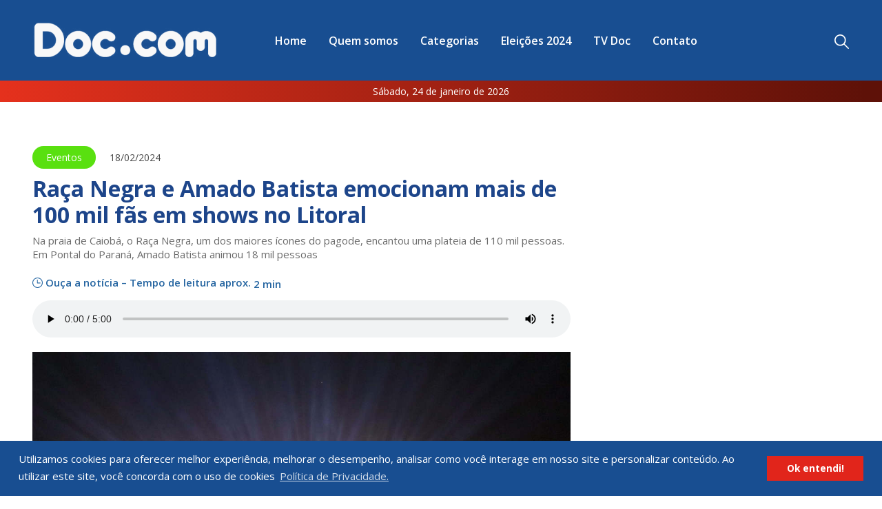

--- FILE ---
content_type: text/html; charset=UTF-8
request_url: https://blogdodoc.com/2024/02/18/raca-negra-e-amado-batista-emocionam-mais-de-100-mil-fas-em-shows-no-litoral
body_size: 9392
content:
<!doctype html>
<html class="no-js" lang="pt-BR" dir="ltr">
  <head>
    <meta charset="utf-8">
    <meta http-equiv="x-ua-compatible" content="ie=edge">
    <meta name="viewport" content="width=device-width, initial-scale=1,maximum-scale=1">
    <title>  Raça Negra e Amado Batista emocionam mais de 100 mil fãs em shows no Litoral - Blog do Doc.com - Informação levada a sério
</title>
      <link rel="canonical" href="https://blogdodoc.com/2024/02/18/raca-negra-e-amado-batista-emocionam-mais-de-100-mil-fas-em-shows-no-litoral"/>

  <script type="application/ld+json" class="aioseop-schema">
    {
      "@context":"https://schema.org",
      "@graph":[
        {
          "@type":"Organization",
          "@id":"https://blogdodoc.com/quem-somos",
          "url":"https://blogdodoc.com",
          "name":"Blog do Doc.com"
        },
        {
          "@type":"WebSite",
          "@id":"https://blogdodoc.com/",
          "url":"https://blogdodoc.com/",
          "name":"Blog do Doc.com",
          "publisher":{
            "@id":"https://blogdodoc.com/#organization"
          },
          "potentialAction":{
            "@type":"SearchAction",
            "target":"https://blogdodoc.com/search/?q={search_term_string}",
            "query-input":"required name=search_term_string"
          }
        },
        {
          "@type":"WebPage",
          "@id":"https://blogdodoc.com2024/02/18/raca-negra-e-amado-batista-emocionam-mais-de-100-mil-fas-em-shows-no-litoral/#webpage",
          "url":"https://blogdodoc.com/2024/02/18/raca-negra-e-amado-batista-emocionam-mais-de-100-mil-fas-em-shows-no-litoral",
          "inLanguage":"pt-BR",
          "name":"Raça Negra e Amado Batista emocionam mais de 100 mil fãs em shows no Litoral",
          "isPartOf":{"@id":"https://blogdodoc.com/#website"},
          "image":{
            "@type":"ImageObject",
            "@id":"https://blogdodoc.com/2024/02/18/raca-negra-e-amado-batista-emocionam-mais-de-100-mil-fas-em-shows-no-litoral/#primaryimage",
            "url":"https://blogdodoc.com/wp-content/uploads/2024/02/1708303030-raca-negra-e-amado-batista-emocionam-mais-de-100-mil-fas-em-shows-no-litoral-20240217-agb-show-raca-negra-2-1-jpg"
          },
          "datePublished":"2024-02-18T21:37:09-03:00",
          "dateModified":""
        },
        {
          "@type":"NewsArticle",
          "@id":"https://blogdodoc.com/2024/02/18/raca-negra-e-amado-batista-emocionam-mais-de-100-mil-fas-em-shows-no-litoral/#notice-content",
          "isPartOf":{"@id":"https://blogdodoc.com/2024/02/18/raca-negra-e-amado-batista-emocionam-mais-de-100-mil-fas-em-shows-no-litoral/"},
          "headline":"Raça Negra e Amado Batista emocionam mais de 100 mil fãs em shows no Litoral",
          "datePublished":"2024-02-18T21:37:09-03:00",
          "dateModified":"2024-02-18T21:37:09-03:00",
          "image":{
            "@type":"ImageObject",
            "@id":"https://blogdodoc.com/2024/02/18/raca-negra-e-amado-batista-emocionam-mais-de-100-mil-fas-em-shows-no-litoral/#primaryimage",
            "url":"https://blogdodoc.com/2024/02/18/raca-negra-e-amado-batista-emocionam-mais-de-100-mil-fas-em-shows-no-litoral/wp-content/uploads/2024/02/1708303030-raca-negra-e-amado-batista-emocionam-mais-de-100-mil-fas-em-shows-no-litoral-20240217-agb-show-raca-negra-2-1-jpg"
          }
        }
      ]
    }
  </script>

  <!-- Facebook Open Graph -->
  <meta property="og:locale" content="pt_BR"/>
  <meta property="og:site_name" content="Blog do Doc.com"/>
  <meta property="og:title" content="Raça Negra e Amado Batista emocionam mais de 100 mil fãs em shows no Litoral"/>
  <meta property="og:url" content="https://blogdodoc.com/2024/02/18/raca-negra-e-amado-batista-emocionam-mais-de-100-mil-fas-em-shows-no-litoral"/>
  <meta property="og:type" content="article"/>
  <meta property="og:description" content="Os palcos de Matinhos e Pontal do Paran&aacute; foram tomados pela emo&ccedil;&atilde;o e por alguns dos maiores hits da m&uacute;sica rom&acirc;ntica brasileira na noite deste s&aacute;bado (17), quando Ra&ccedil;a Negra e Amado Batista tocaram para 128..."/>
    <meta property="og:image" itemprop="image" content="https://blogdodoc.com/thumb/wp-content__uploads__2024__02__1708303030-raca-negra-e-amado-batista-emocionam-mais-de-100-mil-fas-em-shows-no-litoral-20240217-agb-show-raca-negra-2-1-jpg"/>
    <meta property="fb:app_id" content="279715362205897" />

  <meta property="og:image:type" content="OG_IMAGE_TYPE">
  <meta property="og:image:width" content="500">
  <meta property="og:image:height" content="500">

  <meta property="article:published_time" content="2024-02-18T21:37:09-03:00"/>
  <meta property="article:modified_time" content="" />
    <meta property="article:section" content="Eventos"/>
   <!-- Google+ / Schema.org -->
  <meta itemprop="name" content="Raça Negra e Amado Batista emocionam mais de 100 mil fãs em shows no Litoral"/>
  <meta itemprop="headline" content="Raça Negra e Amado Batista emocionam mais de 100 mil fãs em shows no Litoral"/>
  <meta itemprop="description" content="Os palcos de Matinhos e Pontal do Paran&aacute; foram tomados pela emo&ccedil;&atilde;o e por alguns dos maiores hits da m&uacute;sica rom&acirc;ntica brasileira na noite deste s&aacute;bado (17), quando Ra&ccedil;a Negra e Amado Batista tocaram para 128..."/>
  <meta itemprop="image" content="https://blogdodoc.com/wp-content/uploads/2024/02/1708303030-raca-negra-e-amado-batista-emocionam-mais-de-100-mil-fas-em-shows-no-litoral-20240217-agb-show-raca-negra-2-1-jpg"/>
  <meta itemprop="datePublished" content="2024-02-18T21:37:09-03:00"/>
  <meta itemprop="dateModified" content="" />
  <meta itemprop="author" content="Blog do Doc.com"/>
 <!-- Twitter Cards -->
  <meta name="twitter:title" content="Raça Negra e Amado Batista emocionam mais de 100 mil fãs em shows no Litoral"/>
  <meta name="twitter:url" content="https://blogdodoc.com/2024/02/18/raca-negra-e-amado-batista-emocionam-mais-de-100-mil-fas-em-shows-no-litoral"/>
  <meta name="twitter:description" content="Os palcos de Matinhos e Pontal do Paran&aacute; foram tomados pela emo&ccedil;&atilde;o e por alguns dos maiores hits da m&uacute;sica rom&acirc;ntica brasileira na noite deste s&aacute;bado (17), quando Ra&ccedil;a Negra e Amado Batista tocaram para 128..."/>
  <meta name="twitter:card" content="summary_large_image"/>

    <link rel="stylesheet" href="/css/foundation.min.css">
    <link rel="stylesheet" href="/css/swiper.min.css">
    <link href="https://fonts.googleapis.com/css2?family=Open+Sans:wght@300;400;600;700&display=swap" rel="stylesheet">
    <link rel="stylesheet" href="https://use.fontawesome.com/releases/v5.0.13/css/all.css" crossorigin="anonymous">
    <link rel="icon" href="/img/favicon.png" type="image/x-icon">
    <link rel="stylesheet" href="/css/lightbox.css">
    <link rel="stylesheet" href="/css/app.css?v=2026012416">
    <link rel="stylesheet" href="/css/cookieconsent.min.css" type="text/css" />
    
    <!--  Google TagManager  -->
    <script async src="https://securepubads.g.doubleclick.net/tag/js/gpt.js"></script>
    <script>
      window.googletag = window.googletag || {cmd: []};
      googletag.cmd.push(function() {
        //Tags
                    googletag.defineSlot('/21916318803/Article_300x250_3', [300, 250], 'div-gpt-ad-21950702173-0').addService(googletag.pubads());
          googletag.defineSlot('/21916318803/Article_300x250_4', [300, 250], 'div-gpt-ad-22218908789-0').addService(googletag.pubads());
                googletag.defineSlot('/21916318803/Categoria_300x250_1', [300, 250], 'div-gpt-ad-21915812601-0').addService(googletag.pubads());
          googletag.defineSlot('/21916318803/Categoria_300x250_2', [300, 250], 'div-gpt-ad-21915687133-0').addService(googletag.pubads());
          googletag.defineSlot('/21916318803/Categoria_300x250_3', [300, 250], 'div-gpt-ad-21915717296-0').addService(googletag.pubads());
          googletag.defineSlot('/21916318803/Categoria_300x250_5', [[300, 250],[ 300, 600]], 'div-gpt-ad-22016565370-0').addService(googletag.pubads());
          googletag.defineSlot('/21916318803/300x250_Lateral_HOMEeInterno', [300, 250], 'div-gpt-ad-22150102826-0').addService(googletag.pubads());
                googletag.defineSlot('/21916318803/HOME_300x250_2', [300, 250], 'div-gpt-ad-21915803013-0').addService(googletag.pubads());
          googletag.defineSlot('/21916318803/Article_300x250_5', [300, 250], 'div-gpt-ad-22218909866-0').addService(googletag.pubads());
          googletag.defineSlot('/21916318803/300x250_Noticia_Meio_Texto_1', [300, 250], 'div-gpt-ad-22394472907-0').addService(googletag.pubads());
          googletag.defineSlot('/21916318803/300x250_Noticia_Meio_Texto_2', [300, 250], 'div-gpt-ad-22394491865-0').addService(googletag.pubads());
                googletag.defineSlot('/21916318803/TopBanner_1260x130_internas', [1260, 130], 'div-gpt-ad-22149968547-0').addService(googletag.pubads());
          googletag.defineSlot('/21916318803/300x250_TOP_MOBILE_HOME_INTERNA', [300, 250], 'div-gpt-ad-22150065448-0').addService(googletag.pubads());
                googletag.defineSlot('/21916318803/Footer_300x250_2', [300, 250], 'div-gpt-ad-22387459250-0').addService(googletag.pubads());
              googletag.pubads().enableSingleRequest();
        googletag.enableServices();
      });
    </script>


  </head>
  <body>

  
  <div id="search-overlay" style="display: none;">
    <div class="grid-container">
      <div class="grid-x">
        <div class="cell">
          <form action="/search/" method="get" novalidate data-abide>
            <span class="btn-close-overlay"><i class="fas fa-times"></i> Fechar</span>
            <label>
              O que você procura?
              <input type="text" name="q" value="" placeholder="Pesquisar por notícias..." required id="input-search">
              <button type="submit" class="button"><i class="fas fa-search"></i> Pesquisar</button>
            </label>
          </form>
        </div>
      </div>
    </div>
  </div>
  <div class="off-canvas position-right" id="offCanvas" data-off-canvas data-transition="overlap">
    <a href="#" data-close id="btn-close">Fechar</a>

    <ul class="vertical menu drilldown" data-drilldown data-back-button="&lt;li class&#x3D;&quot;js-drilldown-back&quot;&gt;&lt;a tabindex&#x3D;&quot;0&quot;&gt;Voltar&lt;/a&gt;&lt;/li&gt;">
      
                      <li>
          <a  href="/">Home</a>

          
        </li>
      
                      <li>
          <a  href="/quem-somos">Quem somos</a>

          
        </li>
      
                      <li>
          <a  href="/categorias/">Categorias</a>

          
        </li>
      
                      <li>
          <a  href="/categorias/eleicoes">Eleições 2024</a>

          
        </li>
      
                      <li>
          <a  href="/categorias/tv-doc">TV Doc</a>

          
        </li>
      
                      <li>
          <a  href="/contato">Contato</a>

          
        </li>
      
          </ul>

  </div>

  <div class="off-canvas-content" data-off-canvas-content>

    <header>
      <div class="grid-container">
        <div class="grid-x grid-margin-x align-middle">

          <div class="small-3 cell show-for-small-only">
            <img src="/img/icon-search.svg" alt="Pesquisar" title="Pesquisar" class="btn-open-search">
          </div>

          <div class="large-3 medium-3 small-6 cell logo-col">
            <a href="/"><img id="logo" src="/img/blog-do-doc.png" alt="Blog do Doc" title="Blog do Doc"></a>
          </div>
          <div class="large-auto cell show-for-large">
            <ul class="dropdown menu primary-menu toggle-menu" data-dropdown-menu>
              
                                              <li>
                  <a  href="/">Home</a>

                  
                </li>
              
                                              <li>
                  <a  href="/quem-somos">Quem somos</a>

                  
                </li>
              
                                              <li>
                  <a  href="/categorias/">Categorias</a>

                  
                </li>
              
                                              <li>
                  <a  href="/categorias/eleicoes">Eleições 2024</a>

                  
                </li>
              
                                              <li>
                  <a  href="/categorias/tv-doc">TV Doc</a>

                  
                </li>
              
                                              <li>
                  <a  href="/contato">Contato</a>

                  
                </li>
              
                          </ul>
          </div>
          <div class="large-1 medium-auto small-3 cell text-right">
            <img src="/img/icon-search.svg" alt="Pesquisar" title="Pesquisar" class="btn-open-search hide-for-small-only">
            <img src="/img/menu.svg" id="mobile-menu" alt="Menu" title="Menu" class="hide-for-large" data-toggle="offCanvas">
          </div>
        </div>
      </div>

      <section id="date-sticky">
        <div class="grid-container">
          <div class="grid-x">
            <div class="cell text-center">
              Sábado, 24 de janeiro de 2026
            </div>
          </div>
        </div>
      </section>

    </header>
    <section id="date-header">
      <div class="grid-container">
        <div class="grid-x">
          <div class="cell text-center">
            Sábado, 24 de janeiro de 2026
          </div>
        </div>
      </div>
    </section>

      
  <section class="margin-top-2">
    <div class="grid-container">
      <div class="grid-x grid-margin-x pub-blog">
                              <div class="show-for-large">
              <!-- /21916318803/TopBanner_1260x130_internas -->
                <div id='div-gpt-ad-22149968547-0'>
                  <script>
                    googletag.cmd.push(function() { googletag.display('div-gpt-ad-22149968547-0'); });
                  </script>
                </div>
        
            </div>
                      <div class="show-for-small-only">
              <!-- /21916318803/300x250_TOP_MOBILE_HOME_INTERNA -->
                <div id='div-gpt-ad-22150065448-0'>
                  <script>
                    googletag.cmd.push(function() { googletag.display('div-gpt-ad-22150065448-0'); });
                  </script>
                </div>
        
            </div>
                        </div>
    </div>
  </section>


      
  <section class="margin-top-2 margin-bottom-2">
    <div class="grid-container">
      <div class="grid-x">
        <div class="cell">
                      <a href="/categorias/eventos" class="notice-tag-inline" style="background: #59e010;">Eventos</a>
                    <span class="inline-date margin-left-1">18/02/2024</span>
        </div>
      </div>

      <div class="grid-x grid-margin-x">
        <div class="large-8 medium-8 cell">
          <h1 class="notice-title-inner" style="color: #1D458A;">Raça Negra e Amado Batista emocionam mais de 100 mil fãs em shows no Litoral</h1>
          <h2 class="notice-sub-inner">Na praia de Caiobá, o Raça Negra, um dos maiores ícones do pagode, encantou uma plateia de 110 mil pessoas. Em Pontal do Paraná, Amado Batista animou 18 mil pessoas</h2>

          <div class="clock-listen">
            <img src="/img/icon-clock.svg" alt="Ouça a notícia" title="Ouça a notícia"> <span> Ouça a notícia – Tempo de leitura aprox. <span class="reading-time">--</span></span>
          </div>

                      <div class="audio-html5">
              <audio controls>
                <source src="/upload/noticias/1708303030RACA NEGRA E AMADO BATISTA.mp3" type="audio/mp3">
                Seu navegador não suporte esse player.
              </audio>
            </div>
          
                                  <div class="inner-notice-photo">
                              <img src="/wp-content/uploads/2024/02/1708303030-raca-negra-e-amado-batista-emocionam-mais-de-100-mil-fas-em-shows-no-litoral-20240217-agb-show-raca-negra-2-1-jpg" alt="Raça Negra e Amado Batista emocionam mais de 100 mil fãs em shows no Litoral" class="notice-photo">
                          </div>
          
          <div class="padding-top-1">
            <div class="social-buttons">
              <button class="social-button small button-whatsapp button show-for-small-only margin-bottom-0" data-sharer="whatsapp" data-title="Raça Negra e Amado Batista emocionam mais de 100 mil fãs em shows no Litoral" data-url="https://blogdodoc.com/2024/02/18/raca-negra-e-amado-batista-emocionam-mais-de-100-mil-fas-em-shows-no-litoral"><i class="fab fa-whatsapp"></i> WhatsApp</button>
              <button class="social-button small button-facebook button margin-bottom-0" data-sharer="facebook" data-url="https://blogdodoc.com/2024/02/18/raca-negra-e-amado-batista-emocionam-mais-de-100-mil-fas-em-shows-no-litoral"><i class="fab fa-facebook"></i> Facebook</button>
              <button class="social-button small button-twitter button margin-bottom-0" data-sharer="twitter" data-url="https://blogdodoc.com/2024/02/18/raca-negra-e-amado-batista-emocionam-mais-de-100-mil-fas-em-shows-no-litoral"><i class="fab fa-twitter"></i> Twitter</button>
                          </div>
          </div>

          <div id="notice-content">
            <p>Os palcos de Matinhos e Pontal do Paran&aacute; foram tomados pela emo&ccedil;&atilde;o e por alguns dos maiores hits da m&uacute;sica rom&acirc;ntica brasileira na noite deste s&aacute;bado (17), quando Ra&ccedil;a Negra e Amado Batista tocaram para 128 mil pessoas de todas as idades no Litoral do Estado. 
<p>As apresenta&ccedil;&otilde;es encerraram o pen&uacute;ltimo final de semana da programa&ccedil;&atilde;o de grandes shows do Ver&atilde;o Maior Paran&aacute;, que ainda receber&aacute; Henrique e Diego, Z&eacute; Felipe e Zez&eacute; di Camargo e Luciano. <div class='grid-x grid-margin-x margin-bottom-2'><div class='small-6 '><!-- /21916318803/HOME_300x250_2 -->
                <div id='div-gpt-ad-21915803013-0'>
                  <script>
                    googletag.cmd.push(function() { googletag.display('div-gpt-ad-21915803013-0'); });
                  </script>
                </div>
        </div><div class='small-6 show-for-large'><!-- /21916318803/Article_300x250_5 -->
                <div id='div-gpt-ad-22218909866-0'>
                  <script>
                    googletag.cmd.push(function() { googletag.display('div-gpt-ad-22218909866-0'); });
                  </script>
                </div>
        </div></div> 
<p>Na praia de Caiob&aacute;, o Ra&ccedil;a Negra, um dos maiores &iacute;cones do pagode, encantou uma plateia de 110 mil pessoas. O grupo de mais de 40 anos de carreira embalou a noite com grandes sucessos do pagode rom&acirc;ntico. &quot;Cheia de Manias&quot;, &quot;&Eacute; Tarde Demais&quot; e &quot;Vida Cigana&quot; foram entoadas em un&iacute;ssono, lavando a alma do p&uacute;blico, que resistiu &agrave; chuva para acompanhar a apresenta&ccedil;&atilde;o. 
<p>Luiz Carlos, l&iacute;der do Ra&ccedil;a Negra, disse que se impressionou com a energia do p&uacute;blico e com a estrutura do Litoral do Estado. &ldquo;A gente v&ecirc; que Matinhos e regi&atilde;o est&aacute; se desenvolvendo e que, a cada ano, muito mais gente vai vir aqui conhecer estas praias. Com esse festival, o Paran&aacute; mostrou uma vis&atilde;o para o futuro&rdquo;, disse o cantor. 
<p>A apresenta&ccedil;&atilde;o do Ra&ccedil;a Negra era uma das mais aguardadas da temporada, a ponto de atrair f&atilde;s de fora do Brasil que viajaram 20 horas para assistir ao show. Foi o caso de Iris Corbal&aacute;n, que saiu de Assun&ccedil;&atilde;o, capital do Paraguai, rumo a Matinhos para ver os &iacute;dolos. 
<p>&ldquo;Cheguei &agrave;s 8h da manh&atilde; para pegar um bom lugar para v&ecirc;-los. &Eacute; a segunda vez que acompanho um show deles, mas &eacute; a primeira que consegui ficar t&atilde;o perto&rdquo;, comemorou. 
<p>Iolete Maia, que nasceu em Bel&eacute;m, no Par&aacute;, mas que atualmente mora em Curitiba, disse que assistir a um show do Ra&ccedil;a Negra foi a realiza&ccedil;&atilde;o de um sonho. &ldquo;Sou muito f&atilde;, mas nunca tive a oportunidade de ir a um show deles. &Eacute; algo que estou conseguindo fazer s&oacute; hoje, aos 45 anos de idade&rdquo;, contou. 
<p><strong>Clima de festa</strong> 
<p>Em Pontal do Paran&aacute;, o p&uacute;blico tamb&eacute;m acompanhou com anima&ccedil;&atilde;o a outro grande show da programa&ccedil;&atilde;o do Ver&atilde;o Maior Paran&aacute; neste s&aacute;bado. Amado Batista arrastou 18 mil pessoas ao Centro de Eventos Miramar. A apresenta&ccedil;&atilde;o aconteceu em clima de festa, j&aacute; que o cantor completou 73 anos de idade na noite deste s&aacute;bado. 
<p>Al&eacute;m dos parab&eacute;ns ao artista, que foi presenteado com um bolo e assoprou as velinhas do alto do palco, a multid&atilde;o tamb&eacute;m cantou em coro os sucessos &ldquo;Secret&aacute;ria&rdquo;, &ldquo;Folha Seca&rdquo; e &ldquo;Seresteiro da Noite&rdquo;, assim como na noite anterior, em Matinhos. 
<p>&ldquo;&Eacute; um prazer muito grande sempre vir ao Paran&aacute;. Estive em Matinhos ontem e hoje aqui em Pontal. As pessoas sempre recebem a gente com tanto carinho, que &eacute; emocionante estar cantando para todo mundo. Como eu digo sempre, o amor n&atilde;o tem idade&rdquo;, disse o cantor. <div class='grid-x grid-margin-x margin-bottom-2'><div class='small-6 show-for-large'><!-- /21916318803/300x250_Noticia_Meio_Texto_1 -->
                <div id='div-gpt-ad-22394472907-0'>
                  <script>
                    googletag.cmd.push(function() { googletag.display('div-gpt-ad-22394472907-0'); });
                  </script>
                </div>
        </div><div class='small-6 '><!-- /21916318803/300x250_Noticia_Meio_Texto_2 -->
                <div id='div-gpt-ad-22394491865-0'>
                  <script>
                    googletag.cmd.push(function() { googletag.display('div-gpt-ad-22394491865-0'); });
                  </script>
                </div>
        </div></div> 
<p>O fiel p&uacute;blico do artista aprovou a apresenta&ccedil;&atilde;o, especialmente a ga&uacute;cha Cleusa Maria da Silva Martins, que divide a data de anivers&aacute;rio com o cantor, e foi at&eacute; o show para comemorar os 60 anos completos na noite deste s&aacute;bado. &ldquo;A gente se programou de vir de Palmeira das Miss&otilde;es, no Rio Grande do Sul, para assistir o show do Amado, um artista que eu sou f&atilde; h&aacute; muitos anos&rdquo;, disse. 
<p><strong>Organiza&ccedil;&atilde;o</strong> 
<p>Al&eacute;m da programa&ccedil;&atilde;o variada dos shows, a organiza&ccedil;&atilde;o e a seguran&ccedil;a do evento t&ecirc;m chamado a aten&ccedil;&atilde;o do p&uacute;blico. &ldquo;A gente pode vir aqui, se divertir, curtir um show se sentindo seguro, al&eacute;m de poder tomar um belo banho de mar nas nossas praias&rdquo;, disse Maria Souza, professora de Colombo, na Regi&atilde;o Metropolitana de Curitiba, que tamb&eacute;m foi a Pontal do Paran&aacute; para ver Amado Batista. 
<p>A opini&atilde;o &eacute; compartilhada por quem esteve em Caiob&aacute; no show do Ra&ccedil;a Negra. &ldquo;&Eacute; o primeiro show que vejo aqui nessa temporada, est&aacute; tudo muito bem organizado, estou gostando bastante&rdquo;, contou Kauana Martins, de Curitiba. 
<p><strong>Ver&atilde;o Maior Paran&aacute;</strong> 
<p>O Ver&atilde;o Maior Paran&aacute; reuniu uma s&eacute;rie de a&ccedil;&otilde;es voltadas aos veranistas e moradores dos munic&iacute;pios do Litoral, al&eacute;m de Porto Rico e S&atilde;o Pedro do Paran&aacute;, no Noroeste. Foram ofertadas atividades esportivas e de lazer que inclu&iacute;ram aulas de gin&aacute;stica, dan&ccedil;a, caminhadas, recrea&ccedil;&atilde;o infantil, shows, torneios e competi&ccedil;&otilde;es nacionais e internacionais, programa&ccedil;&atilde;o inclusiva e educa&ccedil;&atilde;o ambiental. 
<p>Al&eacute;m do refor&ccedil;o na seguran&ccedil;a, a agenda continua at&eacute; o final de fevereiro com shows de grandes sucessos nacionais em Matinhos e Pontal do Paran&aacute;. Veja a programa&ccedil;&atilde;o no site <strong><a href="http://www.verao.pr.gov.br">www.verao.pr.gov.br</a></strong>. (Com assessoria)

            
            


            

                          <div class="flex-notice-box-ads margin-top-2">
                                  <div class="notice-box-ads ">
                    <!-- /21916318803/Article_300x250_3 -->
                <div id='div-gpt-ad-21950702173-0'>
                  <script>
                    googletag.cmd.push(function() { googletag.display('div-gpt-ad-21950702173-0'); });
                  </script>
                </div>
        
                  </div>
                                  <div class="notice-box-ads show-for-large">
                    <!-- /21916318803/Article_300x250_4 -->
                <div id='div-gpt-ad-22218908789-0'>
                  <script>
                    googletag.cmd.push(function() { googletag.display('div-gpt-ad-22218908789-0'); });
                  </script>
                </div>
        
                  </div>
                              </div>
            
          </div>

        </div>

                  <div class="large-4 medium-4 cell medium-text-right text-center">
                          <div class=" small-12 margin-bottom-1">
                <!-- /21916318803/Categoria_300x250_1 -->
                <div id='div-gpt-ad-21915812601-0'>
                  <script>
                    googletag.cmd.push(function() { googletag.display('div-gpt-ad-21915812601-0'); });
                  </script>
                </div>
        
              </div>
                          <div class=" small-12 margin-bottom-1">
                <!-- /21916318803/Categoria_300x250_2 -->
                <div id='div-gpt-ad-21915687133-0'>
                  <script>
                    googletag.cmd.push(function() { googletag.display('div-gpt-ad-21915687133-0'); });
                  </script>
                </div>
        
              </div>
                          <div class=" small-12 margin-bottom-1">
                <!-- /21916318803/Categoria_300x250_3 -->
                <div id='div-gpt-ad-21915717296-0'>
                  <script>
                    googletag.cmd.push(function() { googletag.display('div-gpt-ad-21915717296-0'); });
                  </script>
                </div>
        
              </div>
                          <div class=" small-12 margin-bottom-1">
                <!-- /21916318803/Categoria_300x250_5 -->
                <div id='div-gpt-ad-22016565370-0'>
                  <script>
                    googletag.cmd.push(function() { googletag.display('div-gpt-ad-22016565370-0'); });
                  </script>
                </div>
        
              </div>
                          <div class=" small-12 margin-bottom-1">
                <!-- /21916318803/300x250_Lateral_HOMEeInterno -->
                <div id='div-gpt-ad-22150102826-0'>
                  <script>
                    googletag.cmd.push(function() { googletag.display('div-gpt-ad-22150102826-0'); });
                  </script>
                </div>
        
              </div>
                      </div>
        
      </div>

    </div>
  </section>

  
      <section class="margin-top-3">
      <div class="grid-container">
        <div class="grid-x grid-margin-x">
          <div class="cell text-center">
            <h2 class="tv-doc-title margin-bottom-2">Confira também</h2>
          </div>

          
            
            <div class="large-4 medium-4 cell margin-bottom-2">
              <div class="notice-medium">
                <div class="notice-medium-thumb notice-default">
                  <div class="absolute">
                                          <a href="/categorias/eventos" class="notice-tag" style="background: #59e010;">
                        Eventos
                      </a>
                                      </div>
                  <a href="/2026/01/24/raca-negra-canta-para-118-mil-pessoas-em-matinhos">
                                          <img src="/wp-content/uploads/2026/01/1769265856-raca-negra-canta-para-118-mil-pessoas-em-matinhos-raca-negra-foto-rdziura-4-1-jpg" alt="Raça Negra canta para 118 mil pessoas em Matinhos" class="notice-photo">
                                      </a>
                </div>
                <div class="notice-medium-title notice-default-title">
                  <h2>
                    <a href="/2026/01/24/raca-negra-canta-para-118-mil-pessoas-em-matinhos" style="color: #59e010;">
                      Raça Negra canta para 118 mil pessoas em Matinhos
                    </a>
                  </h2>
                                      <h6 class="notice-date">
                      <a href="#">24/01/2026</a>
                    </h6>
                                  </div>
              </div>
            </div>
          
            
            <div class="large-4 medium-4 cell margin-bottom-2">
              <div class="notice-medium">
                <div class="notice-medium-thumb notice-default">
                  <div class="absolute">
                                          <a href="/categorias/eventos" class="notice-tag" style="background: #59e010;">
                        Eventos
                      </a>
                                      </div>
                  <a href="/2026/01/23/gusttavo-lima-no-verao-maior-e-programacao-de-ferias-nos-museus-estao-na-agenda-cultural">
                                          <img src="/wp-content/uploads/2026/01/1769172443-gusttavo-lima-no-verao-maior-e-programacao-de-ferias-nos-museus-estao-na-agenda-cultural-mupa-oficina-divulgacao-2-jpg" alt="Gusttavo Lima no Verão Maior e programação de férias nos museus estão na agenda cultural" class="notice-photo">
                                      </a>
                </div>
                <div class="notice-medium-title notice-default-title">
                  <h2>
                    <a href="/2026/01/23/gusttavo-lima-no-verao-maior-e-programacao-de-ferias-nos-museus-estao-na-agenda-cultural" style="color: #59e010;">
                      Gusttavo Lima no Verão Maior e programação de férias nos museus estão na agenda cultural
                    </a>
                  </h2>
                                      <h6 class="notice-date">
                      <a href="#">23/01/2026</a>
                    </h6>
                                  </div>
              </div>
            </div>
          
            
            <div class="large-4 medium-4 cell margin-bottom-2">
              <div class="notice-medium">
                <div class="notice-medium-thumb notice-default">
                  <div class="absolute">
                                          <a href="/categorias/eventos" class="notice-tag" style="background: #59e010;">
                        Eventos
                      </a>
                                      </div>
                  <a href="/2026/01/22/prefeitura-disponibiliza-linha-de-onibus-para-a-fesuva">
                                          <img src="/wp-content/uploads/2026/01/1769117761-prefeitura-disponibiliza-linha-de-onibus-para-a-fesuva-onibus-ponta-grossa-1-jpeg" alt="Prefeitura disponibiliza linha de ônibus para a Fesuva" class="notice-photo">
                                      </a>
                </div>
                <div class="notice-medium-title notice-default-title">
                  <h2>
                    <a href="/2026/01/22/prefeitura-disponibiliza-linha-de-onibus-para-a-fesuva" style="color: #59e010;">
                      Prefeitura disponibiliza linha de ônibus para a Fesuva
                    </a>
                  </h2>
                                      <h6 class="notice-date">
                      <a href="#">22/01/2026</a>
                    </h6>
                                  </div>
              </div>
            </div>
          
            
            <div class="large-4 medium-4 cell margin-bottom-2">
              <div class="notice-medium">
                <div class="notice-medium-thumb notice-default">
                  <div class="absolute">
                                          <a href="/categorias/eventos" class="notice-tag" style="background: #59e010;">
                        Eventos
                      </a>
                                      </div>
                  <a href="/2026/01/21/negritude-junior-abre-carnaval-de-tibagi-2026-e-promete-comecar-festa-em-grande-estilo">
                                          <img src="/wp-content/uploads/2026/01/1769003265-negritude-junior-abre-carnaval-de-tibagi-2026-e-promete-comecar-festa-em-grande-estilo-prefeitura-de-tibagi-2-1-jpg" alt="Negritude Júnior abre Carnaval de Tibagi 2026 e promete começar festa em grande estilo" class="notice-photo">
                                      </a>
                </div>
                <div class="notice-medium-title notice-default-title">
                  <h2>
                    <a href="/2026/01/21/negritude-junior-abre-carnaval-de-tibagi-2026-e-promete-comecar-festa-em-grande-estilo" style="color: #59e010;">
                      Negritude Júnior abre Carnaval de Tibagi 2026 e promete começar festa em grande estilo
                    </a>
                  </h2>
                                      <h6 class="notice-date">
                      <a href="#">21/01/2026</a>
                    </h6>
                                  </div>
              </div>
            </div>
          
            
            <div class="large-4 medium-4 cell margin-bottom-2">
              <div class="notice-medium">
                <div class="notice-medium-thumb notice-default">
                  <div class="absolute">
                                          <a href="/categorias/eventos" class="notice-tag" style="background: #59e010;">
                        Eventos
                      </a>
                                      </div>
                  <a href="/2026/01/19/fim-de-semana-de-fesuva-teve-abertura-oficial-e-shows-para-todas-as-idades">
                                          <img src="/wp-content/uploads/2026/01/1768841894-fim-de-semana-de-fesuva-teve-abertura-oficial-e-shows-para-todas-as-idades-2026-01-17-fesuva-1-1-jpg" alt="Fim de semana de Fesuva teve abertura oficial e shows para todas as idades" class="notice-photo">
                                      </a>
                </div>
                <div class="notice-medium-title notice-default-title">
                  <h2>
                    <a href="/2026/01/19/fim-de-semana-de-fesuva-teve-abertura-oficial-e-shows-para-todas-as-idades" style="color: #59e010;">
                      Fim de semana de Fesuva teve abertura oficial e shows para todas as idades
                    </a>
                  </h2>
                                      <h6 class="notice-date">
                      <a href="#">19/01/2026</a>
                    </h6>
                                  </div>
              </div>
            </div>
          
            
            <div class="large-4 medium-4 cell margin-bottom-2">
              <div class="notice-medium">
                <div class="notice-medium-thumb notice-default">
                  <div class="absolute">
                                          <a href="/categorias/eventos" class="notice-tag" style="background: #59e010;">
                        Eventos
                      </a>
                                      </div>
                  <a href="/2026/01/19/fabio-jr-gusttavo-lima-e-raca-negra-agitam-proximo-fim-de-semana-do-verao-maior">
                                          <img src="/wp-content/uploads/2026/01/1768827526-fabio-jr-gusttavo-lima-e-raca-negra-agitam-proximo-fim-de-semana-do-verao-maior-gusttavo-lima-1-jpg" alt="Fábio Jr., Gusttavo Lima e Raça Negra agitam próximo fim de semana do Verão Maior" class="notice-photo">
                                      </a>
                </div>
                <div class="notice-medium-title notice-default-title">
                  <h2>
                    <a href="/2026/01/19/fabio-jr-gusttavo-lima-e-raca-negra-agitam-proximo-fim-de-semana-do-verao-maior" style="color: #59e010;">
                      Fábio Jr., Gusttavo Lima e Raça Negra agitam próximo fim de semana do Verão Maior
                    </a>
                  </h2>
                                      <h6 class="notice-date">
                      <a href="#">19/01/2026</a>
                    </h6>
                                  </div>
              </div>
            </div>
          
        </div>
      </div>
    </section>
  
  
    <footer>
      <div class="grid-container">
        <div class="grid-x grid-margin-x">
          <div class="large-3 medium-3 cell">
            <h2>Newsletter</h2>
            <p>Cadastre-se e receba as notícias.</p>

            <form action="/newsletter/signup" method="post" novalidate data-abide>
              <input type="text" name="nome" placeholder="Nome" required>
              <input type="email" name="email" placeholder="E-mail" required>
              <button type="submit" class="button button-news">Assinar</button>
            </form>
          </div>

          <div class="large-3 medium-3 cell">
            <h2>Quem somos</h2>

<p>O Blogdodoc.com &eacute; um ve&iacute;culo online de vanguarda em Ponta Grossa e regi&atilde;o, que tem como objetivo levar informa&ccedil;&atilde;o com credibilidade ao leitor. A nossa miss&atilde;o &eacute; apurar a not&iacute;cia para que nossos leitores tenham acesso aos fatos como eles s&atilde;o, sempre com imparcialidade e ouvindo todos os lados da not&iacute;cia. <a href="/quem-somos">Veja mais</a></p>

          </div>

          <div class="large-3 medium-3 cell">
            <h2>Grupo Doc.com</h2>

<p>Rua Rio de Janeiro, 150 - Sala 102<br />
CEP: 84070-060 - Nova R&uacute;ssia<br />
Ponta Grossa \&nbsp;PR<br />
<a href="/cdn-cgi/l/email-protection" class="__cf_email__" data-cfemail="e79795888095868a8683888484888aa7808a868e8bc984888a">[email&#160;protected]</a></p>
<script data-cfasync="false" src="/cdn-cgi/scripts/5c5dd728/cloudflare-static/email-decode.min.js"></script><script>
// Refresh ná página depois de 3 minutos
setTimeout(function(){
    location.reload();
}, 180000); // 180000 millisegundos = 3 minutos
</script>
          </div>

          <div class="large-3 medium-3 cell">
            
            
                            <div class=" small-12 cell margin-bottom-2"><!-- /21916318803/Footer_300x250_2 -->
                <div id='div-gpt-ad-22387459250-0'>
                  <script>
                    googletag.cmd.push(function() { googletag.display('div-gpt-ad-22387459250-0'); });
                  </script>
                </div>
        </div>
                      <!-- <img src="/img/ads-300-250-v3.png" alt="" title=""> -->
          </div>

        </div>
      </div>
    </footer>
    <section class="footer-social">
      <div class="grid-container">
        <div class="grid-x">
          <div class="cell text-center">
                          <a href="https://www.facebook.com/sigaodoc" target="_blank"><i class="fab fa-facebook-f"></i></a>
            
            
            
            
            <a href="/feed"><i class="fas fa-rss"></i></a>
          </div>
        </div>
      </div>
    </section>

    </div><!--off-canvas-content-->

      <script src="/js/vendor/jquery.js"></script>
      <script src="/js/vendor/what-input.js"></script>
      <script src="/js/vendor/foundation.js"></script>
      <script src="/js/swiper.min.js"></script>
      <script defer src='https://www.google.com/recaptcha/api.js'></script>
      <script src="/js/lightbox.min.js"></script>
      <script src="/js/app.js"></script>

      <script async='async' src='https://www.googletagservices.com/tag/js/gpt.js'></script>
      <script>
          var googletag = googletag || {};
          googletag.cmd = googletag.cmd || [];
      </script>
      <script src="/js/cookieconsent.min.js"></script>
              <script>
          $(function () {
            window.cookieconsent.initialise({
              "palette": {
                "popup": {
                "background": "#184E91",
                "text": "#ffffff",
                "color": "#ffffff"
              },
              "button": {
              "background": "#E1251B"
              }
              },
              "content": {
              "message": "Utilizamos cookies para oferecer melhor experiência, melhorar o desempenho, analisar como você interage em nosso site e personalizar conteúdo. Ao utilizar este site, você concorda com o uso de cookies",
              "link": "Política de Privacidade.",
              "dismiss": "Ok entendi!",
              "href": "/politica-de-privacidade"
              }
            });
          })
        </script>
      
        <script id="dsq-count-scr" src="//blogdodoc-com.disqus.com/count.js" async></script>
  <script src="https://cdn.jsdelivr.net/npm/sharer.js@latest/sharer.min.js"></script>
  <script src="/js/readingtime.js"></script>
  <script>
  $(function() {
    $('#notice-content').readingTime({
      readingTimeAsNumber: false,
      readingTimeTarget: $('.reading-time'),
      wordsPerMinute: 275,
      round: true,
      lessThanAMinuteString: 'Menos de um minuto',
      lang: 'en',
      error: function(data) {
        console.log(data.error);
        $('.reading-time').remove();
      }
    });
  });
  </script>
      <!-- Global site tag (gtag.js) - Google Analytics -->
<script async src="https://www.googletagmanager.com/gtag/js?id=UA-30709184-32"></script>
<script>
  window.dataLayer = window.dataLayer || [];
  function gtag(){dataLayer.push(arguments);}
  gtag('js', new Date());

  gtag('config', 'UA-30709184-32');
</script>


<!-- Google tag (gtag.js) -->
<script async src="https://www.googletagmanager.com/gtag/js?id=G-B4XJXR9N80"></script>
<script>
  window.dataLayer = window.dataLayer || [];
  function gtag(){dataLayer.push(arguments);}
  gtag('js', new Date());

  gtag('config', 'G-B4XJXR9N80');
</script>

<!-- Facebook Pixel Code -->
<script>
!function(f,b,e,v,n,t,s)
{if(f.fbq)return;n=f.fbq=function(){n.callMethod?
n.callMethod.apply(n,arguments):n.queue.push(arguments)};
if(!f._fbq)f._fbq=n;n.push=n;n.loaded=!0;n.version='2.0';
n.queue=[];t=b.createElement(e);t.async=!0;
t.src=v;s=b.getElementsByTagName(e)[0];
s.parentNode.insertBefore(t,s)}(window,document,'script',
'https://connect.facebook.net/en_US/fbevents.js');
 fbq('init', '2713986392167969'); 
fbq('track', 'PageView');
</script>
<noscript>
 <img height="1" width="1" 
src="https://www.facebook.com/tr?id=2713986392167969&ev=PageView
&noscript=1"/>
</noscript>
<!-- End Facebook Pixel Code -->
    <script defer src="https://static.cloudflareinsights.com/beacon.min.js/vcd15cbe7772f49c399c6a5babf22c1241717689176015" integrity="sha512-ZpsOmlRQV6y907TI0dKBHq9Md29nnaEIPlkf84rnaERnq6zvWvPUqr2ft8M1aS28oN72PdrCzSjY4U6VaAw1EQ==" data-cf-beacon='{"version":"2024.11.0","token":"6c5f9829c8144e51b745178af365f0a6","r":1,"server_timing":{"name":{"cfCacheStatus":true,"cfEdge":true,"cfExtPri":true,"cfL4":true,"cfOrigin":true,"cfSpeedBrain":true},"location_startswith":null}}' crossorigin="anonymous"></script>
</body>
</html>


--- FILE ---
content_type: text/html; charset=utf-8
request_url: https://www.google.com/recaptcha/api2/aframe
body_size: -85
content:
<!DOCTYPE HTML><html><head><meta http-equiv="content-type" content="text/html; charset=UTF-8"></head><body><script nonce="qIKYnX_yQ6BAASZr_2ldbw">/** Anti-fraud and anti-abuse applications only. See google.com/recaptcha */ try{var clients={'sodar':'https://pagead2.googlesyndication.com/pagead/sodar?'};window.addEventListener("message",function(a){try{if(a.source===window.parent){var b=JSON.parse(a.data);var c=clients[b['id']];if(c){var d=document.createElement('img');d.src=c+b['params']+'&rc='+(localStorage.getItem("rc::a")?sessionStorage.getItem("rc::b"):"");window.document.body.appendChild(d);sessionStorage.setItem("rc::e",parseInt(sessionStorage.getItem("rc::e")||0)+1);localStorage.setItem("rc::h",'1769284385856');}}}catch(b){}});window.parent.postMessage("_grecaptcha_ready", "*");}catch(b){}</script></body></html>